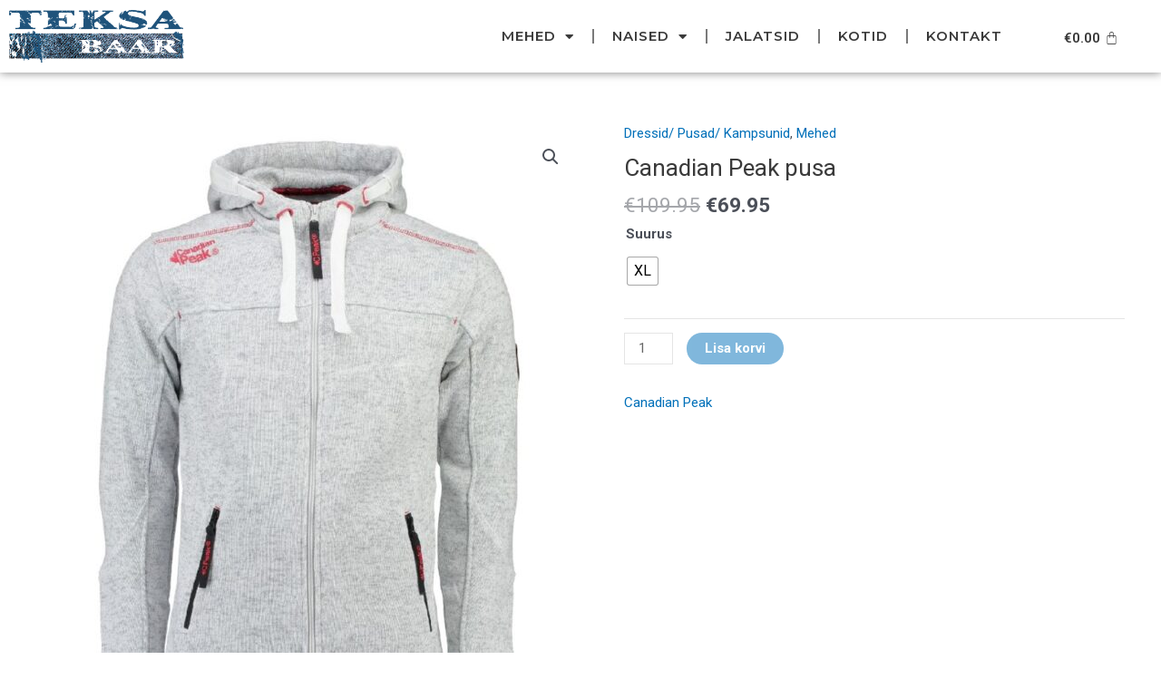

--- FILE ---
content_type: text/css
request_url: https://www.teksabaar.ee/wp-content/uploads/elementor/css/post-8277.css?ver=1708365355
body_size: 767
content:
.elementor-8277 .elementor-element.elementor-element-29cd32f4 > .elementor-container{max-width:1300px;min-height:80px;}.elementor-8277 .elementor-element.elementor-element-29cd32f4{box-shadow:0px 0px 10px 0px rgba(0,0,0,0.5);z-index:2;}.elementor-8277 .elementor-element.elementor-element-506e1dcc > .elementor-widget-container{margin:0px 0px 0px 0px;padding:0px 0px 0px 0px;}.elementor-8277 .elementor-element.elementor-element-cafdafa .elementor-menu-toggle{margin:0 auto;}.elementor-8277 .elementor-element.elementor-element-cafdafa .elementor-nav-menu .elementor-item{font-family:"Montserrat", Sans-serif;font-weight:600;text-transform:uppercase;letter-spacing:1px;}.elementor-8277 .elementor-element.elementor-element-cafdafa .elementor-nav-menu--main .elementor-item{color:#3a3a3a;fill:#3a3a3a;}.elementor-8277 .elementor-element.elementor-element-cafdafa .elementor-nav-menu--main .elementor-item:hover,
					.elementor-8277 .elementor-element.elementor-element-cafdafa .elementor-nav-menu--main .elementor-item.elementor-item-active,
					.elementor-8277 .elementor-element.elementor-element-cafdafa .elementor-nav-menu--main .elementor-item.highlighted,
					.elementor-8277 .elementor-element.elementor-element-cafdafa .elementor-nav-menu--main .elementor-item:focus{color:var( --e-global-color-astglobalcolor0 );fill:var( --e-global-color-astglobalcolor0 );}.elementor-8277 .elementor-element.elementor-element-cafdafa .elementor-nav-menu--main:not(.e--pointer-framed) .elementor-item:before,
					.elementor-8277 .elementor-element.elementor-element-cafdafa .elementor-nav-menu--main:not(.e--pointer-framed) .elementor-item:after{background-color:var( --e-global-color-astglobalcolor0 );}.elementor-8277 .elementor-element.elementor-element-cafdafa .e--pointer-framed .elementor-item:before,
					.elementor-8277 .elementor-element.elementor-element-cafdafa .e--pointer-framed .elementor-item:after{border-color:var( --e-global-color-astglobalcolor0 );}.elementor-8277 .elementor-element.elementor-element-cafdafa .elementor-nav-menu--main .elementor-item.elementor-item-active{color:var( --e-global-color-astglobalcolor0 );}.elementor-8277 .elementor-element.elementor-element-cafdafa .elementor-nav-menu--main:not(.e--pointer-framed) .elementor-item.elementor-item-active:before,
					.elementor-8277 .elementor-element.elementor-element-cafdafa .elementor-nav-menu--main:not(.e--pointer-framed) .elementor-item.elementor-item-active:after{background-color:var( --e-global-color-astglobalcolor0 );}.elementor-8277 .elementor-element.elementor-element-cafdafa .e--pointer-framed .elementor-item.elementor-item-active:before,
					.elementor-8277 .elementor-element.elementor-element-cafdafa .e--pointer-framed .elementor-item.elementor-item-active:after{border-color:var( --e-global-color-astglobalcolor0 );}.elementor-8277 .elementor-element.elementor-element-cafdafa{--e-nav-menu-divider-content:"";--e-nav-menu-divider-style:solid;}.elementor-8277 .elementor-element.elementor-element-cafdafa .elementor-nav-menu--dropdown a, .elementor-8277 .elementor-element.elementor-element-cafdafa .elementor-menu-toggle{color:var( --e-global-color-astglobalcolor1 );}.elementor-8277 .elementor-element.elementor-element-cafdafa .elementor-nav-menu--dropdown .elementor-item, .elementor-8277 .elementor-element.elementor-element-cafdafa .elementor-nav-menu--dropdown  .elementor-sub-item{font-family:"Montserrat", Sans-serif;font-weight:500;letter-spacing:0.5px;}.elementor-8277 .elementor-element.elementor-element-bc595f4{--main-alignment:center;--divider-style:solid;--subtotal-divider-style:solid;--elementor-remove-from-cart-button:none;--remove-from-cart-button:block;--toggle-button-text-color:var( --e-global-color-astglobalcolor1 );--toggle-button-icon-color:var( --e-global-color-astglobalcolor1 );--toggle-button-border-width:0px;--items-indicator-text-color:var( --e-global-color-astglobalcolor1 );--cart-border-style:none;--menu-cart-subtotal-color:var( --e-global-color-astglobalcolor1 );--cart-footer-layout:1fr 1fr;--products-max-height-sidecart:calc(100vh - 240px);--products-max-height-minicart:calc(100vh - 385px);}.elementor-8277 .elementor-element.elementor-element-bc595f4.elementor-menu-cart--cart-type-mini-cart .elementor-menu-cart__container{left:50%;right:auto;transform:translateX(-50%);}.elementor-8277 .elementor-element.elementor-element-bc595f4 .elementor-menu-cart__subtotal{font-family:"Montserrat", Sans-serif;}.elementor-8277 .elementor-element.elementor-element-bc595f4 .widget_shopping_cart_content{--subtotal-divider-left-width:0;--subtotal-divider-right-width:0;}.elementor-8277 .elementor-element.elementor-element-bc595f4 .woocommerce-mini-cart__empty-message{font-family:"Montserrat", Sans-serif;font-weight:600;}.elementor-8277 .elementor-element.elementor-element-bc595f4 > .elementor-widget-container{margin:4px 0px 0px 0px;}@media(max-width:1024px){.elementor-8277 .elementor-element.elementor-element-cafdafa .elementor-nav-menu .elementor-item{font-size:15px;}}@media(min-width:768px){.elementor-8277 .elementor-element.elementor-element-4b3139c0{width:16.638%;}.elementor-8277 .elementor-element.elementor-element-4de82699{width:72.043%;}.elementor-8277 .elementor-element.elementor-element-70c8bc4c{width:10.624%;}}@media(max-width:1024px) and (min-width:768px){.elementor-8277 .elementor-element.elementor-element-4b3139c0{width:20%;}.elementor-8277 .elementor-element.elementor-element-4de82699{width:60%;}.elementor-8277 .elementor-element.elementor-element-70c8bc4c{width:20%;}}@media(max-width:767px){.elementor-8277 .elementor-element.elementor-element-4b3139c0{width:40%;}.elementor-8277 .elementor-element.elementor-element-4de82699{width:20%;}.elementor-8277 .elementor-element.elementor-element-70c8bc4c{width:40%;}}

--- FILE ---
content_type: text/css
request_url: https://www.teksabaar.ee/wp-content/uploads/elementor/css/post-8559.css?ver=1708365355
body_size: 209
content:
.elementor-8559 .elementor-element.elementor-element-487536d:not(.elementor-motion-effects-element-type-background), .elementor-8559 .elementor-element.elementor-element-487536d > .elementor-motion-effects-container > .elementor-motion-effects-layer{background-color:var( --e-global-color-astglobalcolor4 );}.elementor-8559 .elementor-element.elementor-element-487536d{transition:background 0.3s, border 0.3s, border-radius 0.3s, box-shadow 0.3s;}.elementor-8559 .elementor-element.elementor-element-487536d > .elementor-background-overlay{transition:background 0.3s, border-radius 0.3s, opacity 0.3s;}.elementor-8559 .elementor-element.elementor-element-8459955 .elementor-nav-menu .elementor-item{font-family:"Montserrat", Sans-serif;font-weight:600;}.elementor-8559 .elementor-element.elementor-element-8459955 .elementor-nav-menu--main .elementor-item:hover,
					.elementor-8559 .elementor-element.elementor-element-8459955 .elementor-nav-menu--main .elementor-item.elementor-item-active,
					.elementor-8559 .elementor-element.elementor-element-8459955 .elementor-nav-menu--main .elementor-item.highlighted,
					.elementor-8559 .elementor-element.elementor-element-8459955 .elementor-nav-menu--main .elementor-item:focus{color:var( --e-global-color-62033ae0 );fill:var( --e-global-color-62033ae0 );}.elementor-8559 .elementor-element.elementor-element-8459955 .elementor-nav-menu--main:not(.e--pointer-framed) .elementor-item:before,
					.elementor-8559 .elementor-element.elementor-element-8459955 .elementor-nav-menu--main:not(.e--pointer-framed) .elementor-item:after{background-color:var( --e-global-color-62033ae0 );}.elementor-8559 .elementor-element.elementor-element-8459955 .e--pointer-framed .elementor-item:before,
					.elementor-8559 .elementor-element.elementor-element-8459955 .e--pointer-framed .elementor-item:after{border-color:var( --e-global-color-62033ae0 );}.elementor-8559 .elementor-element.elementor-element-8459955 .elementor-nav-menu--main .elementor-item.elementor-item-active{color:var( --e-global-color-62033ae0 );}.elementor-8559 .elementor-element.elementor-element-8459955 .elementor-nav-menu--main:not(.e--pointer-framed) .elementor-item.elementor-item-active:before,
					.elementor-8559 .elementor-element.elementor-element-8459955 .elementor-nav-menu--main:not(.e--pointer-framed) .elementor-item.elementor-item-active:after{background-color:var( --e-global-color-62033ae0 );}.elementor-8559 .elementor-element.elementor-element-8459955 .e--pointer-framed .elementor-item.elementor-item-active:before,
					.elementor-8559 .elementor-element.elementor-element-8459955 .e--pointer-framed .elementor-item.elementor-item-active:after{border-color:var( --e-global-color-62033ae0 );}.elementor-8559 .elementor-element.elementor-element-efe2914{text-align:center;}